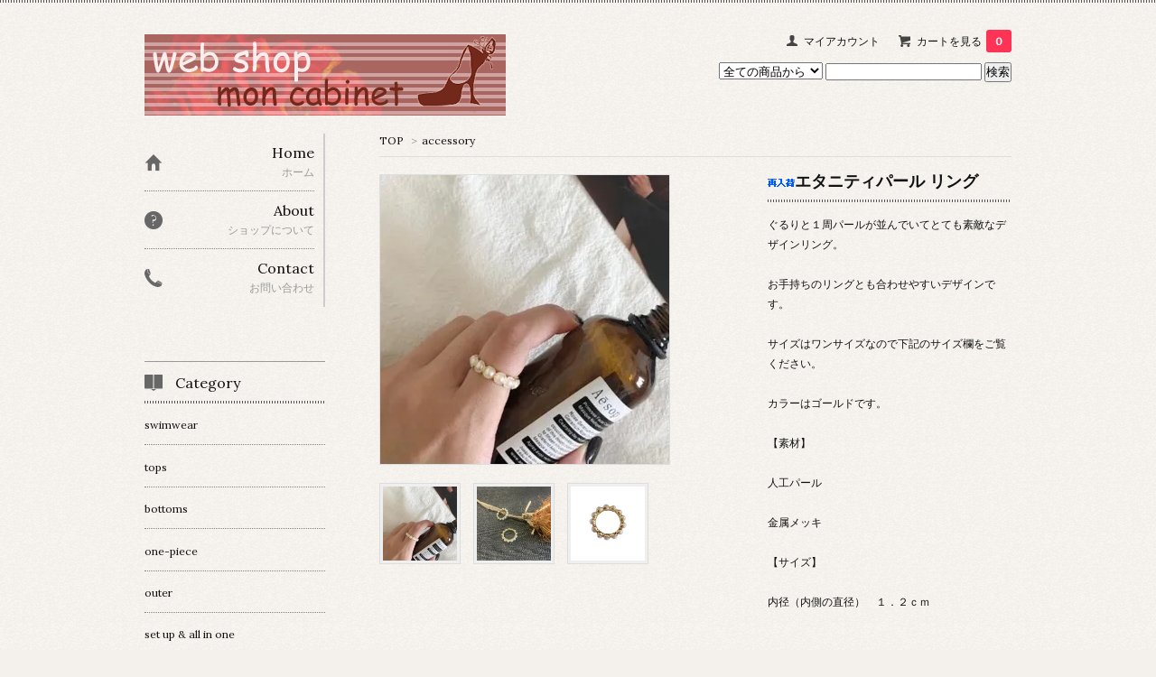

--- FILE ---
content_type: text/html; charset=EUC-JP
request_url: https://webshop.moncabinet.jp/?pid=159410594
body_size: 10003
content:
<!DOCTYPE html PUBLIC "-//W3C//DTD XHTML 1.0 Transitional//EN" "http://www.w3.org/TR/xhtml1/DTD/xhtml1-transitional.dtd">
<html xmlns:og="http://ogp.me/ns#" xmlns:fb="http://www.facebook.com/2008/fbml" xmlns:mixi="http://mixi-platform.com/ns#" xmlns="http://www.w3.org/1999/xhtml" xml:lang="ja" lang="ja" dir="ltr">
<head>
<meta http-equiv="content-type" content="text/html; charset=euc-jp" />
<meta http-equiv="X-UA-Compatible" content="IE=edge,chrome=1" />
<title>エタニティパール リング - mon cabinet WEBSHOP</title>
<meta name="Keywords" content="エタニティパール リング,高円寺,セレクトショップ,アラサー,アラフォー,プチプラ,トレンド,シンプル,おしゃれ" />
<meta name="Description" content="高円寺モンカビネのオンラインショップ" />
<meta name="Author" content="" />
<meta name="Copyright" content="" />
<meta http-equiv="content-style-type" content="text/css" />
<meta http-equiv="content-script-type" content="text/javascript" />
<link rel="stylesheet" href="https://img14.shop-pro.jp/PA01079/910/css/3/index.css?cmsp_timestamp=20211110132208" type="text/css" />

<link rel="alternate" type="application/rss+xml" title="rss" href="https://webshop.moncabinet.jp/?mode=rss" />
<link rel="alternate" media="handheld" type="text/html" href="https://webshop.moncabinet.jp/?prid=159410594" />
<script type="text/javascript" src="//ajax.googleapis.com/ajax/libs/jquery/1.7.2/jquery.min.js" ></script>
<meta property="og:title" content="エタニティパール リング - mon cabinet WEBSHOP" />
<meta property="og:description" content="高円寺モンカビネのオンラインショップ" />
<meta property="og:url" content="https://webshop.moncabinet.jp?pid=159410594" />
<meta property="og:site_name" content="mon cabinet WEBSHOP" />
<meta property="og:image" content="https://img14.shop-pro.jp/PA01079/910/product/159410594.jpg?cmsp_timestamp=20210429151314"/>
<meta property="og:type" content="product" />
<meta property="product:price:amount" content="1300" />
<meta property="product:price:currency" content="JPY" />
<meta property="product:product_link" content="https://webshop.moncabinet.jp?pid=159410594" />
<script>
  var Colorme = {"page":"product","shop":{"account_id":"PA01079910","title":"mon cabinet WEBSHOP"},"basket":{"total_price":0,"items":[]},"customer":{"id":null},"inventory_control":"option","product":{"shop_uid":"PA01079910","id":159410594,"name":"\u30a8\u30bf\u30cb\u30c6\u30a3\u30d1\u30fc\u30eb \u30ea\u30f3\u30b0","model_number":"","stock_num":4,"sales_price":1300,"sales_price_including_tax":1300,"variants":[{"id":1,"option1_value":"\u5728\u5eab\u3042\u308a","option2_value":"","title":"\u5728\u5eab\u3042\u308a","model_number":"","stock_num":4,"option_price":1300,"option_price_including_tax":1300,"option_members_price":1300,"option_members_price_including_tax":1300}],"category":{"id_big":609612,"id_small":0},"groups":[],"members_price":1300,"members_price_including_tax":1300}};

  (function() {
    function insertScriptTags() {
      var scriptTagDetails = [];
      var entry = document.getElementsByTagName('script')[0];

      scriptTagDetails.forEach(function(tagDetail) {
        var script = document.createElement('script');

        script.type = 'text/javascript';
        script.src = tagDetail.src;
        script.async = true;

        if( tagDetail.integrity ) {
          script.integrity = tagDetail.integrity;
          script.setAttribute('crossorigin', 'anonymous');
        }

        entry.parentNode.insertBefore(script, entry);
      })
    }

    window.addEventListener('load', insertScriptTags, false);
  })();
</script>
<script async src="https://zen.one/analytics.js"></script>
</head>
<body>
<meta name="colorme-acc-payload" content="?st=1&pt=10029&ut=159410594&at=PA01079910&v=20260118000314&re=&cn=9a0c4dd0458deaecd9f60394d90c3941" width="1" height="1" alt="" /><script>!function(){"use strict";Array.prototype.slice.call(document.getElementsByTagName("script")).filter((function(t){return t.src&&t.src.match(new RegExp("dist/acc-track.js$"))})).forEach((function(t){return document.body.removeChild(t)})),function t(c){var r=arguments.length>1&&void 0!==arguments[1]?arguments[1]:0;if(!(r>=c.length)){var e=document.createElement("script");e.onerror=function(){return t(c,r+1)},e.src="https://"+c[r]+"/dist/acc-track.js?rev=3",document.body.appendChild(e)}}(["acclog001.shop-pro.jp","acclog002.shop-pro.jp"])}();</script><link href='https://fonts.googleapis.com/css?family=Lora:400' rel='stylesheet' type='text/css'>
<script>
  $(function(){
    $(".more_btn").on("click", function() {
      $(".more_seller").toggle();
      $(".updown").toggleClass("more_up");
    });
  });

$(function(){
  $('a[href^=#]').click(function(){
    var speed = 500;
    var href= $(this).attr("href");
    var target = $(href == "#" || href == "" ? 'html' : href);
    var position = target.offset().top;
    $("html, body").animate({scrollTop:position}, speed, "swing");
    return false;
  });
});
</script>

<div id="top_line">

</div>

<div id="container">

  
  <div id="header">
    <div class="header_link">
      <ul>
        <li class="my_account"><a href="https://webshop.moncabinet.jp/?mode=myaccount"><i class="account"></i>マイアカウント</a></li>
                <li class="view_cart"><a href="https://webshop.moncabinet.jp/cart/proxy/basket?shop_id=PA01079910&shop_domain=webshop.moncabinet.jp"><i class="cart"></i>カートを見る<span class="count">0</span></a></li>
      </ul>
    </div>

      
    
          

    
    <div class="search">
      <form action="https://webshop.moncabinet.jp/" method="GET" id="search">
        <input type="hidden" name="mode" value="srh" /><input type="hidden" name="sort" value="n" />
        <select name="cid" style="width: 115px;">
          <option value="">全ての商品から</option>
                    <option value="2815555,0">swimwear</option>
                    <option value="589123,0">tops</option>
                    <option value="609602,0">bottoms</option>
                    <option value="589121,0">one-piece</option>
                    <option value="609600,0">outer</option>
                    <option value="792732,0">set up & all in one</option>
                    <option value="609610,0">shoes</option>
                    <option value="609605,0">hat</option>
                    <option value="609609,0">bag</option>
                    <option value="609612,0">accessory</option>
                    <option value="2687013,0">room wear</option>
                    <option value="855823,0">goods</option>
                  </select>
        <input type="text" name="keyword">
        <input type="submit" value="検索" />
      </form>
    </div>
    

    <h1 class="logo"><a href="https://webshop.moncabinet.jp/"><img src="https://img14.shop-pro.jp/PA01079/910/PA01079910.gif?cmsp_timestamp=20250117022633" alt="mon cabinet WEBSHOP" /></a></h1>
  </div>
  

  
  <div id="main">
  <div class="footstamp">
  
  
  <p>
    <a href="https://webshop.moncabinet.jp/">TOP</a>
    <span>&gt;</span><a href='?mode=cate&cbid=609612&csid=0&sort=n'>accessory</a>      </p>
  
    
</div>

<form class="clearfix product_form" name="product_form" method="post" action="https://webshop.moncabinet.jp/cart/proxy/basket/items/add">

<div class="product_detail_area">
    <div class="add_cart">
           
             <h2 class="product_name"><img class='new_mark_img1' src='https://img.shop-pro.jp/img/new/icons53.gif' style='border:none;display:inline;margin:0px;padding:0px;width:auto;' />エタニティパール リング</h2>
          <div class="product_description">
            ぐるりと１周パールが並んでいてとても素敵なデザインリング。<br />
<br />
お手持ちのリングとも合わせやすいデザインです。<br />
<br />
サイズはワンサイズなので下記のサイズ欄をご覧ください。<br />
<br />
カラーはゴールドです。<br />
<br />
【素材】<br />
<br />
人工パール<br />
<br />
金属メッキ<br />
<br />
【サイズ】<br />
<br />
内径（内側の直径）　１．２ｃｍ<br />
<br />
<br />
【納期について】<br />
<br />
《在庫ありの商品》<br />
通常はご入金から5日以内に順次発送。（土日祭日除く）<br />
<br />
《ご予約の商品》<br />
<br />
カラーやサイズごとに異なります。<br />
納期を選択する欄（プルダウン内）に記載がありますのでご確認をお願いします。<br />
<br />
<br />
※その他の詳細は〈特定商取引法に基づく表記〉に記載しておりますのでご一読下さい。<br />
<br />
<a href="https://webshop.moncabinet.jp/?mode=sk">http://webshop.moncabinet.jp/?mode=sk</a><br />
<br />

          </div>
        
        <table class="add_cart_table">
          
                    
                                  <tr>
              <th>販売価格</th>
              <td>
                                
                  <strong class="price">1,300円(税込)</strong><br />
                            </td>
              </tr>
                    
                    
                                    <tr>
                <th>購入数</th>
                <td>
                  <table border="0" cellpadding="0" cellspacing="0">
                    <tr>
                      <td class="pur_block" style="padding: 0px; border:none;">
                        <input type="text" name="product_num" value="1" />
                      </td>
                      <td class="pur_block" style="padding: 0px; border:none;">
                        <div style="width: 25px;">
                        <a href="javascript:f_change_num2(document.product_form.product_num,'1',1,4);"><img src="https://img.shop-pro.jp/tmpl_img/67/nup.png"></a>
                        <a href="javascript:f_change_num2(document.product_form.product_num,'0',1,4);"><img src="https://img.shop-pro.jp/tmpl_img/67/ndown.png"></a>
                        </div>
                      </td>
                      <td class="pur_block" style="border:none;">
                        <p></p>
                      </td>
                    </tr>
                  </table>
                </td>
              </tr>
                                
                    
                        <tr>
                <th>納期</th>
                <td>
                  <select name="option1">
                  <option label="在庫あり" value="77494134,0">在庫あり</option>

                  </select>
                </td>
              </tr>
                                      </table>
                            <p class="stock_error"></p>
          <ul class="option_price">
                          <li><a href="javascript:gf_OpenNewWindow('?mode=opt&pid=159410594','option','width=600:height=500');">オプションの価格詳細はコチラ</a></li>
                      </ul>
                      </div>

    <div class="product_images">

    <script type="text/javascript" src="https://img.shop-pro.jp/js/cloud-zoom.1.0.2.js"></script>

    <div class="zoom-section">
      <div class="zoom-small-image">
        <div id="wrap">
          
                      <a href="https://img14.shop-pro.jp/PA01079/910/product/159410594.jpg?cmsp_timestamp=20210429151314" class="cloud-zoom" id="zoom1" rel="position: &#39;inside&#39; , showTitle: true, adjustX:-4, adjustY:-4" style="position: relative; display: block; " title="">
            <img src="https://img14.shop-pro.jp/PA01079/910/product/159410594.jpg?cmsp_timestamp=20210429151314" style="display: block;" />
            </a>
                    
          <input type="hidden" name="user_hash" value="056334f22b40eaa001fcb609f5db7bde"><input type="hidden" name="members_hash" value="056334f22b40eaa001fcb609f5db7bde"><input type="hidden" name="shop_id" value="PA01079910"><input type="hidden" name="product_id" value="159410594"><input type="hidden" name="members_id" value=""><input type="hidden" name="back_url" value="https://webshop.moncabinet.jp/?pid=159410594"><input type="hidden" name="reference_token" value="1d4408b525db428e9c503d54e9e3088e"><input type="hidden" name="shop_domain" value="webshop.moncabinet.jp">
      </div>
    </div>

    <div class="zoom-desc clearfix">
              <a href="https://img14.shop-pro.jp/PA01079/910/product/159410594.jpg?cmsp_timestamp=20210429151314" class="cloud-zoom-gallery" title="" rel="useZoom: &#39;zoom1&#39;, smallImage: &#39; https://img14.shop-pro.jp/PA01079/910/product/159410594.jpg?cmsp_timestamp=20210429151314&#39; ">
        <img class="zoom-tiny-image" src="https://img14.shop-pro.jp/PA01079/910/product/159410594.jpg?cmsp_timestamp=20210429151314" />
        </a>
                                          <a href="https://img14.shop-pro.jp/PA01079/910/product/159410594_o1.jpg?cmsp_timestamp=20210429151314" class="cloud-zoom-gallery" title="" rel="useZoom: 'zoom1', smallImage: ' https://img14.shop-pro.jp/PA01079/910/product/159410594_o1.jpg?cmsp_timestamp=20210429151314' ">
            <img class="zoom-tiny-image" src="https://img14.shop-pro.jp/PA01079/910/product/159410594_o1.jpg?cmsp_timestamp=20210429151314" />
            </a>
                                        <a href="https://img14.shop-pro.jp/PA01079/910/product/159410594_o2.jpg?cmsp_timestamp=20210429151314" class="cloud-zoom-gallery" title="" rel="useZoom: 'zoom1', smallImage: ' https://img14.shop-pro.jp/PA01079/910/product/159410594_o2.jpg?cmsp_timestamp=20210429151314' ">
            <img class="zoom-tiny-image" src="https://img14.shop-pro.jp/PA01079/910/product/159410594_o2.jpg?cmsp_timestamp=20210429151314" />
            </a>
                                                                                                                                                                                                                                                                                                                                                                                                                                                                                                                                                                                                                                                                                                                                                                                                                                                                                                          </div>
  </div>
</div>



        
        

        



<div class="add_cart">


        
        
          <div class="disable_cartin button_area">
            <input type="submit" value="カートに入れる" class="btn btn-primary btn-large" />
          </div>
                
              
        <p id="sk_link_other">
          <a href="https://webshop.moncabinet.jp/?mode=sk">特定商取引法に基づく表記 (返品など)</a>
        </p>

          <div class="product_link_area">
          
          <p>
            <a class="btn btn-contact" href="https://moncabinet.shop-pro.jp/customer/products/159410594/inquiries/new">この商品について問い合わせる</a>
          </p>
          <ul class="other_link">
                      <li><a href="mailto:?subject=%E3%80%90mon%20cabinet%20WEBSHOP%E3%80%91%E3%81%AE%E3%80%8C%E3%82%A8%E3%82%BF%E3%83%8B%E3%83%86%E3%82%A3%E3%83%91%E3%83%BC%E3%83%AB%20%E3%83%AA%E3%83%B3%E3%82%B0%E3%80%8D%E3%81%8C%E3%81%8A%E3%81%99%E3%81%99%E3%82%81%E3%81%A7%E3%81%99%EF%BC%81&body=%0D%0A%0D%0A%E2%96%A0%E5%95%86%E5%93%81%E3%80%8C%E3%82%A8%E3%82%BF%E3%83%8B%E3%83%86%E3%82%A3%E3%83%91%E3%83%BC%E3%83%AB%20%E3%83%AA%E3%83%B3%E3%82%B0%E3%80%8D%E3%81%AEURL%0D%0Ahttps%3A%2F%2Fwebshop.moncabinet.jp%2F%3Fpid%3D159410594%0D%0A%0D%0A%E2%96%A0%E3%82%B7%E3%83%A7%E3%83%83%E3%83%97%E3%81%AEURL%0Ahttps%3A%2F%2Fwebshop.moncabinet.jp%2F">この商品を友達に教える</a></li>
            <li><a href="https://webshop.moncabinet.jp/?mode=cate&cbid=609612&csid=0&sort=n">買い物を続ける</a></li>
          </ul>
          <ul class="share clearfix">
            <li><div class="twitter">
            <a href="https://twitter.com/share" class="twitter-share-button" data-url="https://webshop.moncabinet.jp/?pid=159410594" data-text="" data-lang="ja" >ツイート</a>
<script charset="utf-8">!function(d,s,id){var js,fjs=d.getElementsByTagName(s)[0],p=/^http:/.test(d.location)?'http':'https';if(!d.getElementById(id)){js=d.createElement(s);js.id=id;js.src=p+'://platform.twitter.com/widgets.js';fjs.parentNode.insertBefore(js,fjs);}}(document, 'script', 'twitter-wjs');</script>
          </div></li>
          <li><div class="fb-like">
            
          </div></li>
          <li><div class="line">
           <div class="line-it-button" data-lang="ja" data-type="share-a" data-ver="3"
                         data-color="default" data-size="small" data-count="false" style="display: none;"></div>
                       <script src="https://www.line-website.com/social-plugins/js/thirdparty/loader.min.js" async="async" defer="defer"></script>
          </div></li></ul>
         <ul class="share calamel-link clearfix">  
                      <li><div class="fav_button"></div></li>
         </ul>
</div>


</div>


</div>
</form>
<br style="clear:both;">




  <div class="box  box_small" id="box_recommend">
  <div class="header_block clearfix">
  <div class="icon">
  <img src="https://img.shop-pro.jp/tmpl_img/67/recommended_icon.png">
  </div>
  <div class="title">
  <h3>おすすめ商品</h3>
  </div>
  </div>
        <div class="item_box">
        
        <div class="item_image">
                        <a href="?pid=151851374"><img src="https://img14.shop-pro.jp/PA01079/910/product/151851374_th.jpg?cmsp_timestamp=20200619214720" class="item" /></a><br />
                    </div>
        <div class="item_detail">
            
            <p class="item_name">
                <a href="?pid=151851374"><img class='new_mark_img1' src='https://img.shop-pro.jp/img/new/icons53.gif' style='border:none;display:inline;margin:0px;padding:0px;width:auto;' />ダブルスウィングングピアス/イヤリング</a><br />
            </p>
            <p class="item_price">
                
                                
                1,200円(税込)<br />
                                            </p>
        </div>
    </div>
            <div class="item_box">
        
        <div class="item_image">
                        <a href="?pid=183752975"><img src="https://img14.shop-pro.jp/PA01079/910/product/183752975_th.jpg?cmsp_timestamp=20241210223651" class="item" /></a><br />
                    </div>
        <div class="item_detail">
            
            <p class="item_name">
                <a href="?pid=183752975"><img class='new_mark_img1' src='https://img.shop-pro.jp/img/new/icons14.gif' style='border:none;display:inline;margin:0px;padding:0px;width:auto;' />ウールキャスケット</a><br />
            </p>
            <p class="item_price">
                
                                
                5,900円(税込)<br />
                                            </p>
        </div>
    </div>
            <div class="item_box">
        
        <div class="item_image">
                        <a href="?pid=186677758"><img src="https://img14.shop-pro.jp/PA01079/910/product/186677758_th.jpg?cmsp_timestamp=20250521223313" class="item" /></a><br />
                    </div>
        <div class="item_detail">
            
            <p class="item_name">
                <a href="?pid=186677758"><img class='new_mark_img1' src='https://img.shop-pro.jp/img/new/icons14.gif' style='border:none;display:inline;margin:0px;padding:0px;width:auto;' />ストライプ柄スカーフ</a><br />
            </p>
            <p class="item_price">
                
                                
                2,900円(税込)<br />
                                            </p>
        </div>
    </div>
            <div class="item_box">
        
        <div class="item_image">
                        <a href="?pid=186677793"><img src="https://img14.shop-pro.jp/PA01079/910/product/186677793_th.jpg?cmsp_timestamp=20250521224242" class="item" /></a><br />
                    </div>
        <div class="item_detail">
            
            <p class="item_name">
                <a href="?pid=186677793"><img class='new_mark_img1' src='https://img.shop-pro.jp/img/new/icons14.gif' style='border:none;display:inline;margin:0px;padding:0px;width:auto;' />ドット柄スカーフ</a><br />
            </p>
            <p class="item_price">
                
                                
                2,900円(税込)<br />
                                            </p>
        </div>
    </div>
            <div class="item_box box_last">
        
        <div class="item_image">
                        <a href="?pid=187316914"><img src="https://img14.shop-pro.jp/PA01079/910/product/187316914_th.jpg?cmsp_timestamp=20250625190610" class="item" /></a><br />
                    </div>
        <div class="item_detail">
            
            <p class="item_name">
                <a href="?pid=187316914"><img class='new_mark_img1' src='https://img.shop-pro.jp/img/new/icons14.gif' style='border:none;display:inline;margin:0px;padding:0px;width:auto;' />パール×リボン付キャップ</a><br />
            </p>
            <p class="item_price">
                
                                
                3,900円(税込)<br />
                                            </p>
        </div>
    </div>
            <br style="clear:both;" />
  </div>

<script type="text/javascript" src="https://img.shop-pro.jp/js/jquery.easing.1.3.js"></script>

  
  
      
    </div>
  


<div id="side">
  
  
    <div class="box" id="side_nav">
    <ul>
         <li><a href="https://webshop.moncabinet.jp/"><div class="nav_item clearfix"><div class="nav_icon"><img src="https://img.shop-pro.jp/tmpl_img/67/home_icon.png"></div><div class="nav_title"><h3>Home</h3>
<p>ホーム</p></div></div></a></li>
         <li><a href="https://webshop.moncabinet.jp/?mode=sk"><div class="nav_item clearfix"><div class="nav_icon"><img src="https://img.shop-pro.jp/tmpl_img/67/about_icon.png"></div><div class="nav_title"><h3>About</h3>
<p>ショップについて</p></div></div></a></li>
                         <li><a href="https://moncabinet.shop-pro.jp/customer/inquiries/new"><div class="nav_item clearfix"><div class="nav_icon"><img src="https://img.shop-pro.jp/tmpl_img/67/contact_icon.png"></div><div class="nav_title"><h3>Contact</h3>
<p>お問い合わせ</p></div></div></a></li>
     </ul>
    </div>
    



  <div class="box box_default" id="box_category">
  <div class="header_block clearfix">
  <div class="icon">
  <img src="https://img.shop-pro.jp/tmpl_img/67/category_icon.png">
  </div>
  <div class="title">
  <h3>Category</h3>
  </div>
  </div>
  <ul>  
                <li><a href="https://webshop.moncabinet.jp/?mode=cate&cbid=2815555&csid=0&sort=n"><div><p>swimwear</p></div></a></li>
                      <li><a href="https://webshop.moncabinet.jp/?mode=cate&cbid=589123&csid=0&sort=n"><div><p>tops</p></div></a></li>
                      <li><a href="https://webshop.moncabinet.jp/?mode=cate&cbid=609602&csid=0&sort=n"><div><p>bottoms</p></div></a></li>
                      <li><a href="https://webshop.moncabinet.jp/?mode=cate&cbid=589121&csid=0&sort=n"><div><p>one-piece</p></div></a></li>
                      <li><a href="https://webshop.moncabinet.jp/?mode=cate&cbid=609600&csid=0&sort=n"><div><p>outer</p></div></a></li>
                      <li><a href="https://webshop.moncabinet.jp/?mode=cate&cbid=792732&csid=0&sort=n"><div><p>set up & all in one</p></div></a></li>
                      <li><a href="https://webshop.moncabinet.jp/?mode=cate&cbid=609610&csid=0&sort=n"><div><p>shoes</p></div></a></li>
                      <li><a href="https://webshop.moncabinet.jp/?mode=cate&cbid=609605&csid=0&sort=n"><div><p>hat</p></div></a></li>
                      <li><a href="https://webshop.moncabinet.jp/?mode=cate&cbid=609609&csid=0&sort=n"><div><p>bag</p></div></a></li>
                      <li><a href="https://webshop.moncabinet.jp/?mode=cate&cbid=609612&csid=0&sort=n"><div><p>accessory</p></div></a></li>
                      <li><a href="https://webshop.moncabinet.jp/?mode=cate&cbid=2687013&csid=0&sort=n"><div><p>room wear</p></div></a></li>
                      <li><a href="https://webshop.moncabinet.jp/?mode=cate&cbid=855823&csid=0&sort=n"><div><p>goods</p></div></a></li>
            </ul>
</div>


  
  

    
        <div class="box" id="box_sellers">
    <div class="header_block clearfix">
    <div class="icon"><img src="https://img.shop-pro.jp/tmpl_img/67/seller_icon.png"></div>
    <div class="title"><h3>Ranking</h3></div>
    </div>
    <ul>
                        <li class="top_seller   ">         
          <a href="?pid=165048511"><div class="seller_box clearfix">
                    <img class="seller_image" src="https://img14.shop-pro.jp/PA01079/910/product/165048511_th.jpg?cmsp_timestamp=20251025173255">
                     <div class="seller_detail">
           <p class="seller_rank">No.<strong>1</strong></p>
           <p class="seller_name"><img class='new_mark_img1' src='https://img.shop-pro.jp/img/new/icons53.gif' style='border:none;display:inline;margin:0px;padding:0px;width:auto;' />エコレザーショートパンツ</p>
           <p class="seller_teika">
                  
                                    
                  4,900円(税込)<br />
                                    </p>
           </div>
        </div></a></li>
                        <li class="top_seller rank_2  ">         
          <a href="?pid=180692292"><div class="seller_box clearfix">
                    <img class="seller_image" src="https://img14.shop-pro.jp/PA01079/910/product/180692292_th.jpg?cmsp_timestamp=20240430031645">
                     <div class="seller_detail">
           <p class="seller_rank">No.<strong>2</strong></p>
           <p class="seller_name">レイヤード風ストライプ柄パンツ</p>
           <p class="seller_teika">
                  
                                    
                  4,900円(税込)<br />
                                    </p>
           </div>
        </div></a></li>
                        <li class="top_seller  rank_3 ">         
          <a href="?pid=180692527"><div class="seller_box clearfix">
                    <img class="seller_image" src="https://img14.shop-pro.jp/PA01079/910/product/180692527_th.jpg?cmsp_timestamp=20240430064036">
                     <div class="seller_detail">
           <p class="seller_rank">No.<strong>3</strong></p>
           <p class="seller_name"><img class='new_mark_img1' src='https://img.shop-pro.jp/img/new/icons14.gif' style='border:none;display:inline;margin:0px;padding:0px;width:auto;' />ストラップ付フラットパンプス</p>
           <p class="seller_teika">
                  
                                    
                  3,900円(税込)<br />
                                    </p>
           </div>
        </div></a></li>
                        <li class="   ">         
          <a href="?pid=180792069"><div class="seller_box clearfix">
                    <img class="seller_image" src="https://img14.shop-pro.jp/PA01079/910/product/180792069_th.jpg?cmsp_timestamp=20250912012626">
                     <div class="seller_detail">
           <p class="seller_rank">No.<strong>4</strong></p>
           <p class="seller_name">サイドゴアチェルシーブーツ</p>
           <p class="seller_teika">
                  
                                    
                  4,900円(税込)<br />
                                    </p>
           </div>
        </div></a></li>
                        <li class="   ">         
          <a href="?pid=180851249"><div class="seller_box clearfix">
                    <img class="seller_image" src="https://img14.shop-pro.jp/PA01079/910/product/180851249_th.jpg?cmsp_timestamp=20240510233436">
                     <div class="seller_detail">
           <p class="seller_rank">No.<strong>5</strong></p>
           <p class="seller_name">アストロノートiPhoneケース</p>
           <p class="seller_teika">
                  
                                    
                  1,500円(税込)<br />
                                    </p>
           </div>
        </div></a></li>
                        <li class="   more_seller">         
          <a href="?pid=181217028"><div class="seller_box clearfix">
                    <img class="seller_image" src="https://img14.shop-pro.jp/PA01079/910/product/181217028_th.jpg?cmsp_timestamp=20240605001626">
                     <div class="seller_detail">
           <p class="seller_rank">No.<strong>6</strong></p>
           <p class="seller_name">刺しゅうロゴキャップ</p>
           <p class="seller_teika">
                  
                                    
                  2,500円(税込)<br />
                                    </p>
           </div>
        </div></a></li>
                        <li class="   more_seller">         
          <a href="?pid=181217051"><div class="seller_box clearfix">
                    <img class="seller_image" src="https://img14.shop-pro.jp/PA01079/910/product/181217051_th.jpg?cmsp_timestamp=20240605003308">
                     <div class="seller_detail">
           <p class="seller_rank">No.<strong>7</strong></p>
           <p class="seller_name">モコモコワッペンのキャップ</p>
           <p class="seller_teika">
                  
                                    
                  2,500円(税込)<br />
                                    </p>
           </div>
        </div></a></li>
                        <li class="   more_seller">         
          <a href="?pid=182220578"><div class="seller_box clearfix">
                    <img class="seller_image" src="https://img14.shop-pro.jp/PA01079/910/product/182220578_th.jpg?cmsp_timestamp=20250907204836">
                     <div class="seller_detail">
           <p class="seller_rank">No.<strong>8</strong></p>
           <p class="seller_name"><img class='new_mark_img1' src='https://img.shop-pro.jp/img/new/icons53.gif' style='border:none;display:inline;margin:0px;padding:0px;width:auto;' />Ｖネックフェザートップス</p>
           <p class="seller_teika">
                  
                                    
                  3,900円(税込)<br />
                                    </p>
           </div>
        </div></a></li>
                        <li class="   more_seller">         
          <a href="?pid=183753579"><div class="seller_box clearfix">
                    <img class="seller_image" src="https://img14.shop-pro.jp/PA01079/910/product/183753579_th.jpg?cmsp_timestamp=20241128001942">
                     <div class="seller_detail">
           <p class="seller_rank">No.<strong>9</strong></p>
           <p class="seller_name"><img class='new_mark_img1' src='https://img.shop-pro.jp/img/new/icons14.gif' style='border:none;display:inline;margin:0px;padding:0px;width:auto;' />ワイドシャフトカバーショートブーツ</p>
           <p class="seller_teika">
                  
                                    
                  6,900円(税込)<br />
                                    </p>
           </div>
        </div></a></li>
                        <li class="   more_seller">         
          <a href="?pid=186131609"><div class="seller_box clearfix">
                    <img class="seller_image" src="https://img14.shop-pro.jp/PA01079/910/product/186131609_th.jpg?cmsp_timestamp=20250416191655">
                     <div class="seller_detail">
           <p class="seller_rank">No.<strong>10</strong></p>
           <p class="seller_name">バックリボン付デニム</p>
           <p class="seller_teika">
                  
                                    
                  6,990円(税込)<br />
                                    </p>
           </div>
        </div></a></li>
                        <li class="   more_seller">         
          <a href="?pid=186135706"><div class="seller_box clearfix">
                    <img class="seller_image" src="https://img14.shop-pro.jp/PA01079/910/product/186135706_th.jpg?cmsp_timestamp=20250417013328">
                     <div class="seller_detail">
           <p class="seller_rank">No.<strong>11</strong></p>
           <p class="seller_name"><img class='new_mark_img1' src='https://img.shop-pro.jp/img/new/icons53.gif' style='border:none;display:inline;margin:0px;padding:0px;width:auto;' />オープンショルダーデザインワンピース</p>
           <p class="seller_teika">
                  
                                    
                  5,990円(税込)<br />
                                    </p>
           </div>
        </div></a></li>
                        <li class="   more_seller">         
          <a href="?pid=186229266"><div class="seller_box clearfix">
                    <img class="seller_image" src="https://img14.shop-pro.jp/PA01079/910/product/186229266_th.jpg?cmsp_timestamp=20250422175250">
                     <div class="seller_detail">
           <p class="seller_rank">No.<strong>12</strong></p>
           <p class="seller_name"><img class='new_mark_img1' src='https://img.shop-pro.jp/img/new/icons14.gif' style='border:none;display:inline;margin:0px;padding:0px;width:auto;' />刺しゅうロゴシンプルキャップ</p>
           <p class="seller_teika">
                  
                                    
                  2,500円(税込)<br />
                                    </p>
           </div>
        </div></a></li>
                        <li class="   more_seller">         
          <a href="?pid=187742082"><div class="seller_box clearfix">
                    <img class="seller_image" src="https://img14.shop-pro.jp/PA01079/910/product/187742082_th.jpg?cmsp_timestamp=20250725152435">
                     <div class="seller_detail">
           <p class="seller_rank">No.<strong>13</strong></p>
           <p class="seller_name"><img class='new_mark_img1' src='https://img.shop-pro.jp/img/new/icons14.gif' style='border:none;display:inline;margin:0px;padding:0px;width:auto;' />クリアビジューゆらゆらピアス/イヤリング</p>
           <p class="seller_teika">
                  
                                    
                  1,500円(税込)<br />
                                    </p>
           </div>
        </div></a></li>
                        <li class="   more_seller">         
          <a href="?pid=189018060"><div class="seller_box clearfix">
                    <img class="seller_image" src="https://img14.shop-pro.jp/PA01079/910/product/189018060_th.jpg?cmsp_timestamp=20251020205506">
                     <div class="seller_detail">
           <p class="seller_rank">No.<strong>14</strong></p>
           <p class="seller_name"><img class='new_mark_img1' src='https://img.shop-pro.jp/img/new/icons53.gif' style='border:none;display:inline;margin:0px;padding:0px;width:auto;' />デニム切替ニットカーディガン</p>
           <p class="seller_teika">
                  
                                    
                  5,900円(税込)<br />
                                    </p>
           </div>
        </div></a></li>
                        <li class="   more_seller">         
          <a href="?pid=189018069"><div class="seller_box clearfix">
                    <img class="seller_image" src="https://img14.shop-pro.jp/PA01079/910/product/189018069_th.jpg?cmsp_timestamp=20251022190936">
                     <div class="seller_detail">
           <p class="seller_rank">No.<strong>15</strong></p>
           <p class="seller_name"><img class='new_mark_img1' src='https://img.shop-pro.jp/img/new/icons14.gif' style='border:none;display:inline;margin:0px;padding:0px;width:auto;' />バンダナ柄シルク×ウール大判ストール</p>
           <p class="seller_teika">
                  
                                    
                  11,800円(税込)<br />
                                    </p>
           </div>
        </div></a></li>
                        <li class="   more_seller">         
          <a href="?pid=189018078"><div class="seller_box clearfix">
                    <img class="seller_image" src="https://img14.shop-pro.jp/PA01079/910/product/189018078_th.jpg?cmsp_timestamp=20251020204355">
                     <div class="seller_detail">
           <p class="seller_rank">No.<strong>16</strong></p>
           <p class="seller_name"><img class='new_mark_img1' src='https://img.shop-pro.jp/img/new/icons14.gif' style='border:none;display:inline;margin:0px;padding:0px;width:auto;' /><技あり＞オフショルダーリブニット</p>
           <p class="seller_teika">
                  
                                    
                  4,900円(税込)<br />
                                    </p>
           </div>
        </div></a></li>
                        <li class="   more_seller">         
          <a href="?pid=189968206"><div class="seller_box clearfix">
                    <img class="seller_image" src="https://img14.shop-pro.jp/PA01079/910/product/189968206_th.jpg?cmsp_timestamp=20251227185220">
                     <div class="seller_detail">
           <p class="seller_rank">No.<strong>17</strong></p>
           <p class="seller_name"><img class='new_mark_img1' src='https://img.shop-pro.jp/img/new/icons14.gif' style='border:none;display:inline;margin:0px;padding:0px;width:auto;' />【本革】フルジップロング丈チェルシーブーツ</p>
           <p class="seller_teika">
                  
                                    
                  14,900円(税込)<br />
                                    </p>
           </div>
        </div></a></li>
                        <li class="   more_seller">         
          <a href="?pid=189968217"><div class="seller_box clearfix">
                    <img class="seller_image" src="https://img14.shop-pro.jp/PA01079/910/product/189968217_th.jpg?cmsp_timestamp=20251227185317">
                     <div class="seller_detail">
           <p class="seller_rank">No.<strong>18</strong></p>
           <p class="seller_name"><img class='new_mark_img1' src='https://img.shop-pro.jp/img/new/icons14.gif' style='border:none;display:inline;margin:0px;padding:0px;width:auto;' />【本革】メタリックカラートゥ レザースニーカー</p>
           <p class="seller_teika">
                  
                                    
                  9,800円(税込)<br />
                                    </p>
           </div>
        </div></a></li>
                        <li class="   more_seller">         
          <a href="?pid=164599787"><div class="seller_box clearfix">
                    <img class="seller_image" src="https://img14.shop-pro.jp/PA01079/910/product/164599787_th.jpg?cmsp_timestamp=20211105232631">
                     <div class="seller_detail">
           <p class="seller_rank">No.<strong>19</strong></p>
           <p class="seller_name"><img class='new_mark_img1' src='https://img.shop-pro.jp/img/new/icons53.gif' style='border:none;display:inline;margin:0px;padding:0px;width:auto;' />フェイクファー切替ジレ</p>
           <p class="seller_teika">
                  
                                    
                  6,900円(税込)<br />
                                    </p>
           </div>
        </div></a></li>
                        <li class="   more_seller">         
          <a href="?pid=167980846"><div class="seller_box clearfix">
                    <img class="seller_image" src="https://img14.shop-pro.jp/PA01079/910/product/167980846_th.jpg?cmsp_timestamp=20220428220438">
                     <div class="seller_detail">
           <p class="seller_rank">No.<strong>20</strong></p>
           <p class="seller_name">クリアMix素材スクエアヒールミュール</p>
           <p class="seller_teika">
                  
                                    
                  4,900円(税込)<br />
                                    </p>
           </div>
        </div></a></li>
                        <li class="   more_seller">         
          <a href="?pid=174693307"><div class="seller_box clearfix">
                    <img class="seller_image" src="https://img14.shop-pro.jp/PA01079/910/product/174693307_th.jpg?cmsp_timestamp=20230612220256">
                     <div class="seller_detail">
           <p class="seller_rank">No.<strong>21</strong></p>
           <p class="seller_name">カーブティアードフレアスカート</p>
           <p class="seller_teika">
                  
                                    
                  3,900円(税込)<br />
                                    </p>
           </div>
        </div></a></li>
                        <li class="   more_seller">         
          <a href="?pid=174704059"><div class="seller_box clearfix">
                    <img class="seller_image" src="https://img14.shop-pro.jp/PA01079/910/product/174704059_th.jpg?cmsp_timestamp=20230612220219">
                     <div class="seller_detail">
           <p class="seller_rank">No.<strong>22</strong></p>
           <p class="seller_name"><img class='new_mark_img1' src='https://img.shop-pro.jp/img/new/icons53.gif' style='border:none;display:inline;margin:0px;padding:0px;width:auto;' />ウエストゴムバルーンスカート</p>
           <p class="seller_teika">
                  
                                    
                  4,900円(税込)<br />
                                    </p>
           </div>
        </div></a></li>
                        <li class="   more_seller">         
          <a href="?pid=174826790"><div class="seller_box clearfix">
                    <img class="seller_image" src="https://img14.shop-pro.jp/PA01079/910/product/174826790_th.jpg?cmsp_timestamp=20230523230525">
                     <div class="seller_detail">
           <p class="seller_rank">No.<strong>23</strong></p>
           <p class="seller_name">バックジップ メッシュブーツ(太ヒールタイプ)</p>
           <p class="seller_teika">
                  
                                    
                  5,900円(税込)<br />
                                    </p>
           </div>
        </div></a></li>
                        <li class="   more_seller">         
          <a href="?pid=144680859"><div class="seller_box clearfix">
                    <img class="seller_image" src="https://img14.shop-pro.jp/PA01079/910/product/144680859_th.jpg?cmsp_timestamp=20190801222814">
                     <div class="seller_detail">
           <p class="seller_rank">No.<strong>24</strong></p>
           <p class="seller_name"><img class='new_mark_img1' src='https://img.shop-pro.jp/img/new/icons53.gif' style='border:none;display:inline;margin:0px;padding:0px;width:auto;' />トリプルパールピアス/イヤリング</p>
           <p class="seller_teika">
                  
                                    
                  1,600円(税込)<br />
                                    </p>
           </div>
        </div></a></li>
                        <li class="   more_seller">         
          <a href="?pid=148205314"><div class="seller_box clearfix">
                    <img class="seller_image" src="https://img14.shop-pro.jp/PA01079/910/product/148205314_th.jpg?cmsp_timestamp=20200125040839">
                     <div class="seller_detail">
           <p class="seller_rank">No.<strong>25</strong></p>
           <p class="seller_name"><img class='new_mark_img1' src='https://img.shop-pro.jp/img/new/icons53.gif' style='border:none;display:inline;margin:0px;padding:0px;width:auto;' />ロングパールピアス/イヤリング</p>
           <p class="seller_teika">
                  
                                    
                  1,800円(税込)<br />
                                    </p>
           </div>
        </div></a></li>
            </ul>
    <p class="more_btn"><i class="updown"></i></p>
    </div>
        

    
    
        

    
        

      
            
    </div>
  

  
<a href="#top_line" class="to_top"><span>Top</span></a>
  

  
  <div id="footer">

 
    
<div class="foot_policy clearfix">
  <div class="foot_sk_box">  
    <h3>返品について</h3>                  
      <dl>
        <dt><h4>返品期限</h4></dt>
        <dd><p>不良品以外の返品・交換は受けしておりません。<br />
<br />
商品到着後７日以上経過した場合、返品をお受けできませんのでご注意ください。また、当店の責に帰すべからざる事由によりキズや破損が生じた商品の返品はお受けできません。</p></dd>
        <dt><h4>返品送料</h4></dt>
        <dd><p></p></dd>
      </dl>
  </div>



  <div id="pay" class="foot_sk_box">
    <h3>お支払い方法</h3>
      <dl>
                        <dt>
          <h4>【クレジットカード】</h4><dt>
          <dd><p>            <img class='payment_img' src='https://img.shop-pro.jp/common/card2.gif'><img class='payment_img' src='https://img.shop-pro.jp/common/card6.gif'><img class='payment_img' src='https://img.shop-pro.jp/common/card18.gif'>
                    当店ではクレジット決済代行専門会社であるイプシロン株式会社の決済代行システムを利用しております。
          </p><dd>
                        <dt>
          <h4>【ゆうちょ銀行】</h4><dt>
          <dd><p>          
          </p><dd>
                        <dt>
          <h4>【みずほ銀行】</h4><dt>
          <dd><p>          
          </p><dd>
                        <dt>
          <h4>【PayPay銀行（旧ジャパンネット】</h4><dt>
          <dd><p>          
          </p><dd>
                        <dt>
          <h4>【新生銀行】</h4><dt>
          <dd><p>          
          </p><dd>
          </dl>
  </div>



  <div class="foot_sk_box">
    <h3>配送方法・送料について</h3>
    <dl>
                        
        <dt>
          <h4>【佐川急便】</h4>
       </dt>
       <dd>          
<p>全国一律　　７００円　　（お買い上げ12000円以上で送料無料）<br />
<br />
※但し、沖縄県はプラス７００円かかります（ヤマトorゆうぱっくになります）<br />
<br />
当店では割れ物、型崩れの心配がある商品以外は、箱での発送は致しておりません。<br />
<br />
通常商品は、クリアビニール（内袋）に入れてから外袋の二重袋梱包にて発送させていただきます。</p>
        </dd>
                        
        <dt>
          <h4>【レターパックプラス】</h4>
       </dt>
       <dd>          
<p>全国一律　600円（お買い上げ６０００円以上で送料無料）<br />
<br />
※複数商品でも可能。但し梱包材を含め、Ａ４サイズ、重量４ｋ以内の郵便局指定の専用封筒に入る大きさにまとまる場合のみご利用いただけます。厚さ制限なし。<br />
<br />
※本webshopのシステム上、複数商品購入の場合お安い方の発送方法が選択ができてしまいますが、複数をおまとめするとサイズオーバーになる場合には適正サイズの発送方法に変更させていただきますので送料が変更されますがご了承くださいませ。<br />
商品おまとめした場合のサイズについてはお気軽にお問い合わせください。<br />
</p>
        </dd>
                        
        <dt>
          <h4>【スマートレター】</h4>
       </dt>
       <dd>          
<p>全国一律　210円（お買い上げ３０００円以上で送料無料）<br />
<br />
※複数商品でも可能。但し梱包材を含め、Ａ５サイズ、重量１ｋｇ、厚さ２ｃｍ以内にまとまる場合のみ。紛失補償なし。追跡サービスなし。ポストへのお届けとなります。<br />
<br />
※本webshopのシステム上、複数商品購入の場合お安い方の発送方法が選択ができてしまいますが、複数をおまとめするとサイズオーバーになる場合には適正サイズの発送方法に変更させていただきますので送料が変更されますがご了承くださいませ。<br />
<br />
サイズがご不安な場合にはお気軽にお問い合わせください。<br />
</p>
        </dd>
      </dl>
  </div>


      
    
          <div id="mobile" class="foot_sk_box">
  <h3>モバイルショップ</h3>
      <img id="qr_code" src="https://img14.shop-pro.jp/PA01079/910/qrcode.jpg?cmsp_timestamp=20250117022633">
    </div>
        
</div>  

 
 
 
   <ul class="footer_menu">
      <li><a href="https://webshop.moncabinet.jp/">ホーム</a></li>
      <li><a href="https://webshop.moncabinet.jp/?mode=myaccount">マイアカウント</a></li>
      <li><a href="https://moncabinet.shop-pro.jp/customer/inquiries/new">お問い合わせ</a></li>
      <li><a href="https://webshop.moncabinet.jp/?mode=privacy">プライバシーポリシー</a></li>
      <li><a href="https://webshop.moncabinet.jp/?mode=sk#payment">お支払い方法について</a></li>
      <li><a href="https://webshop.moncabinet.jp/?mode=sk#delivery">配送方法・送料について</a></li>
      <li><a href="https://webshop.moncabinet.jp/?mode=sk">特定商取引法に基づく表記</a></li>
      <li><a href="https://webshop.moncabinet.jp/?mode=rss">RSS</a> / <a href="https://webshop.moncabinet.jp/?mode=atom">ATOM</a></li>
    </ul>
    <address class="copyright">
      copyright(c) 2005-2020 mon cabinet, all rights reserved
      <span class="powered"><a href="https://shop-pro.jp" target="_blank">Powered&nbsp;<img src="https://img.shop-pro.jp/tmpl_img/67/powered.png" alt="カラーミーショップ" /></a></span>
    </address>
  </div>
 
  
</div><script type="text/javascript" src="https://webshop.moncabinet.jp/js/cart.js" ></script>
<script type="text/javascript" src="https://webshop.moncabinet.jp/js/async_cart_in.js" ></script>
<script type="text/javascript" src="https://webshop.moncabinet.jp/js/product_stock.js" ></script>
<script type="text/javascript" src="https://webshop.moncabinet.jp/js/js.cookie.js" ></script>
<script type="text/javascript" src="https://webshop.moncabinet.jp/js/favorite_button.js" ></script>
</body></html>